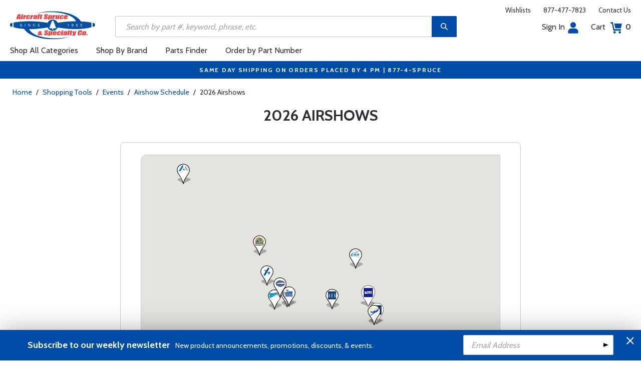

--- FILE ---
content_type: image/svg+xml
request_url: https://cdn.aircraftspruce.com/responsive/images/as_callus.svg?ver=1
body_size: 2203
content:
<?xml version="1.0" encoding="utf-8"?>
<!-- Generator: Adobe Illustrator 22.1.0, SVG Export Plug-In . SVG Version: 6.00 Build 0)  -->
<svg version="1.1" id="Layer_1" xmlns="http://www.w3.org/2000/svg" xmlns:xlink="http://www.w3.org/1999/xlink" x="0px" y="0px"
	 viewBox="0 0 192.5 155" style="enable-background:new 0 0 192.5 155;" xml:space="preserve">
<style type="text/css">
	.st0{fill:#0D4FA2;}
	.st1{display:none;}
	.st2{display:inline;}
	.st3{fill:#004CA6;}
</style>
<path class="st0" d="M40.1,19.6c-6.2,1.3-12,3.5-12.9,5.1c-4.4,8-15.9,37.2,23.8,76.8c18.9,18.9,38.3,28.9,56.2,28.9
	c7.6,0,14.7-1.7,20.7-5c1.6-0.9,3.8-6.7,5.1-12.9l-24.5-12.6l-12.3,12.3c-0.9,0.9-2.1,1.4-3.3,1.4c-11.1,0-29.8-16.7-33.4-20.1
	c-3.7-4-20.6-22.9-20.3-33.7c0-1.2,0.5-2.4,1.4-3.3l12.3-12.3L40.1,19.6z M107.2,140c-20.8,0-42-10.7-63-31.7
	C-0.3,63.9,13.5,29.4,18.7,19.9c4-7.2,18.9-9.9,23.3-10.6c2.1-0.3,4.1,0.7,5,2.6l15.9,30.9c1,1.9,0.6,4.1-0.9,5.6L48.9,61.6
	c1.5,5.5,9.6,16.7,17.2,25c8,7.3,19.2,15.4,24.7,17L104,90.4c1.5-1.5,3.8-1.8,5.6-0.9l30.9,15.8c1.8,0.9,2.9,3,2.6,5
	c-0.7,4.5-3.4,19.4-10.6,23.3C125.1,137.8,116.4,140,107.2,140z"/>
<image style="display:none;overflow:visible;" width="204" height="156" xlink:href="[data-uri]
bWFnZVJlYWR5ccllPAAAADNQTFRFAEymj6K5P2WTEEmNAUmcY4ChqLbHJFOLCUeQ4OXqw83YeJCs
UHKZMVyOGU2LBEeW////h+fPrwAAABF0Uk5T/////////////////////wAlrZliAAAD1ElEQVR4
2uzdyW7bMBAAUK2mLMux/v9r2xzaoMCIsw9HBXk3yRc4EjlLMuzj7cf5ZwzTcPvRMR3TMR3TMR3T
MR3TMXfCvKd8Y5NitueZbazyr1k6zar5nUmmWXUPgFSaVfs0S6RZ9Y/mNJrV4j0z38BCf2mW/BbG
CaCkt1xiloSaVXqceW3pNJBlIWHGZzYNZFlnGuZMpgEtJxWTSwNb6JhMmgsLA5NHc2XhYLJoLi0s
TA7NtYWHyaCpWJiY9ppHxcLFtNY8loqFjWmrqVv4mHNvd+pELAIMOGXJYJFgWmlQiwgDTvtub5Fh
KBM3sAgx8RrSgkJMtIa2nBQTqyEuJsZEaqhLyTFxGvJCCkyUhr6MBhOjYSyiwkRoOEvoMP4a1gJK
jLeGN70W46thTq7GeGq4U+sxfhr2xAYYLw1/WgvM+RocNIIroAmmGsyKsxhh7DWiq7kRBtS8gi1m
GEizPGItdhhLjTT8Y4ex04hDWYYYK408LGeJsdEoQoymGAuNJlxqi9FrVKFfY4xWowtjW2N0GmVI
3hyj0WjTC/YYuUadKnHASDX6tI8HRqYxSC+6YCQai8SvD6YMXA1kGR4ZMAUsM6xpQAv79BD0AED2
9tyGwUAT82hG9nZlGYbPsy2mVtW67DwLs7g94jiD7K1m4WkCDprI3uoWlsb/CoDsDbNwNO6XM2Rv
uIWh8b42I3ujWOga94AG8AJd/kYHR+g8VsQa/1ATdBz4TN9/sQPsSSzgJ2iagCBgGRijXHyCpDHD
PK5f+IVpgTWBGOBm9XN4KUwL+Im4WDN0S3xhx+jafkUaGwyasStMy3lK7momGEL2sTAtoptnWIK2
8CwiTVzqvPAsEk1gUUPhWQSayHKTdbm8tB0mEZvQQqD9C7bMu038KbhEawQ4X6NVNE2H2fmFJvvx
z/62Y2fHBicXDLQSpZRhPKb3PJfpGPHjI2cNDYb1UxOP5yeiRjOqLSiiejauxcm/rjmyXcu74jy2
9cy3FyC6jc6zSyO+JdCvf6ZFe6NXZ1ObVk2fnrNWbafVmIkU89XGQtDwMaWV5feZDknGsTHySLDB
QFLyXExTC6ZhYhpbEA0P09xS17AwCSxVDQeTwlLTMDBJLBUNHZPGAmt2DiaRBdR8b4aKmTJZrjRE
zJrLcp5vaEM0DJT/bvznJ6Gv/UbCWPbGOGoGGaa9BddQMRksqIaIyWHBNDRMFguiIWHyWOoaCiaT
paohYHJZahock81S0eCYI93/mXot2pfmHUbHdEzHdEzHdEzHdEzHZMSs8+3HD+b8j0bHdEzHdEzH
pBu/BBgACr9F/lyoK5wAAAAASUVORK5CYII=" transform="matrix(0.7109 0 0 0.7109 5.0483 9.3072)">
</image>
<g class="st1">
	<title>4AE87A17-7648-4D66-8F8A-FE597EECA809-78987-0001C0607C5A51ED</title>
	<desc>Created with sketchtool.</desc>
	<g id="HomeV3a_1_" transform="translate(-1280.000000, -81.000000)" class="st2">
		<g id="HEADER_1_">
			<g id="nav-account_1_" transform="translate(1280.000000, 81.000000)">
				<path id="Fill-1_1_" class="st3" d="M67.4,73c16.2,0,29.4-13.5,29.4-30.3c0-16.7-13.1-30.3-29.4-30.3S38,25.9,38,42.7
					C38,59.5,51.2,73,67.4,73z"/>
				<path id="Fill-2_1_" class="st3" d="M84.8,79.2H50c-20.5,0-37,17.1-37,38.2v4.7c0,6.2,4.8,11.2,10.8,11.2H111
					c6,0,10.8-5,10.8-11.2v-4.7C121.8,96.3,105.3,79.2,84.8,79.2z"/>
			</g>
		</g>
	</g>
</g>
</svg>
